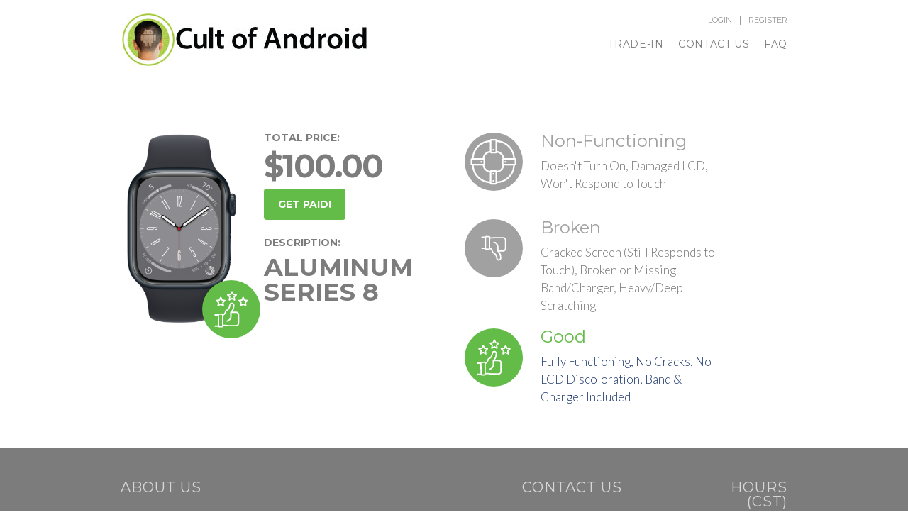

--- FILE ---
content_type: text/html; charset=utf-8
request_url: https://cultofandroid.myphonesunlimited.com/sell-now/wearable/apple/aluminum-series-8/45Cell/3
body_size: 18278
content:
<!DOCTYPE html>


<html>

<head>

    <title>Get Your Quote</title>

    <!-- META -->
    <meta name="viewport" content="width=device-width, initial-scale=1.0">
    
        <meta name='description' content='Sell Your Old iPhone, iPad, MacBook, and More Through Cult of Android. FREE SHIPPING, FAST PAYMENT!'>
    
    
        <meta name='keywords' content='iPhone, iPad, MacBook Pro, MacBook Pro Retina, MacBook, Apple Watch, Sell, Cash, Trade-In, Trade In, Recycle, Cult of Android'>
    
    <meta property="og:title" content="Welcome" />
    <meta property="og:url" content="cultofandroid.myphonesunlimited.com" />
    <meta property="og:site_name" content="Cult of Android" />
    
    <meta name='robots' content='index, follow'>
    <meta name='Revisit-after' content='15 Days'>

    <!-- FAV/SOCIAL ICONS -->
    <link rel="SHORTCUT ICON" href="/media/uploads/cult/coafav.jpg">

    <!-- FONTS -->
    <link type='text/css' rel='stylesheet' href='/static/css/bebas.css'>
    <link href='https://fonts.googleapis.com/css?family=Montserrat:400,700' rel='stylesheet' type='text/css'>
    <link href='https://fonts.googleapis.com/css?family=Lato:300,400,700' rel='stylesheet' type='text/css'>
    <link rel="stylesheet" href="/static/css/font_awesome/css/font-awesome.min.css">

    <!-- CSS -->
    <link rel="stylesheet" href="https://maxcdn.bootstrapcdn.com/bootstrap/3.3.0/css/bootstrap.min.css">
    <link rel="stylesheet" href="https://maxcdn.bootstrapcdn.com/bootstrap/3.3.0/css/bootstrap-theme.min.css">
    <link type='text/css' rel='stylesheet' href='/static/css/base.css?v=3'>
    <link type='text/css' rel='stylesheet' href='/static/css/nav.css?v=2'>
    <link type='text/css' rel='stylesheet' href='/static/css/front_overrides.css?v=2'>

    <!-- SCRIPTS -->
    <script src="https://ajax.googleapis.com/ajax/libs/jquery/1.11.1/jquery.min.js"></script>
    <script src="https://maxcdn.bootstrapcdn.com/bootstrap/3.3.0/js/bootstrap.min.js"></script>
    <script type='text/javascript' src="/static/js/menu.js"></script>
    <script type='text/javascript' src="/static/js/user_actions.js"></script>

    <script src="//cdn.tiny.cloud/1/i832yied71jzadlz9xcvbp3rw6lgg0amql55eiq7kyvjcvl0/tinymce/5/tinymce.min.js"></script>

    <script type='text/javascript'>


    </script>

    

    <link type='text/css' rel='stylesheet' href='/static/css/detail.css'>

    <script type='text/javascript' src='/static/js/jquery.scrollTo.min.js'></script>

    <script type="text/javascript">
        $.preload = function() {
            for (var i = 0; i < arguments.length; i++) {
                $("<img />").attr("src", arguments[i]);
            }
        };

        $(function(){
            $.preload(
                    '/media/uploads/icons_device_condition/icon-device-condition-one.png'
                    '/media/uploads/icons_device_condition/icon-device-condition-two.png'
                    '/media/uploads/icons_device_condition/icon-device-condition-three.png'
                    '/media/uploads/icons_device_condition/icon-device-condition-four.png'

                    // '/static/images/condition_icons/non-functioning-clear.png',
                    // '/static/images/condition_icons/broken-screen-clear.png',
                    // '/static/images/condition_icons/broken-back-clear.png',
                    // '/static/images/condition_icons/good-green.png',
                    // '/static/images/condition_icons/non-functioning-grey.png',
                    // '/static/images/condition_icons/broken-screen-grey.png',
                    // '/static/images/condition_icons/broken-back-grey.png',
                    // '/static/images/condition_icons/good-grey.png'
            );
        });
    </script>

    



    <style type='text/css'>

    .site-color {
        color: #7b7c7b !important;
    }

    .site-color-bg {
        background: #7b7c7b !important;
    }

    .site-color-border {
        border-color: #7b7c7b !important;
    }

    .secondary-site-color {
        color: #63bc48 !important;
    }

    .secondary-site-color-bg {
        background: #63bc48 !important;
    }

    .secondary-site-color-border {
        border-color: #63bc48 !important;
    }

    #header #desktop-nav a:hover {
        color: #63bc48 !important;
    }

    .btn {
        color: #FFFFFF !important;
        background: #63bc48 !important;
    }

    .btn:hover, .btn.active {
        opacity: .8
    }

    .btn.site-color-bg {
        color: #FFFFFF !important;
        background: #7b7c7b !important;
    }

    .btn.site-color-bg:hover, .btn.site-color-bg.active {
        color: #FFFFFF !important;
        opacity: .8;
    }

    .btn.text {
        color: #63bc48 !important;
        background-color: #FFFFFF !important;
    }

    .btn.text:hover {
        color: #7b7c7b !important;
    }

    #content-wrapper #sections .condition_wrapper h2, #content-wrapper #sections .condition_wrapper.option-dismissed:hover h2 {
        color: #63bc48;
    }

    .input-wrapper label {
        color: #7b7c7b !important;
    }

    .green, .input-wrapper.valid label {
        color: #63bc48 !important;
    }

    #content-wrapper #sections h1, #content-wrapper #sections h2, #content-wrapper #sections h4 {
        color: #7b7c7b;
    }

    #content-wrapper #sections h3 {
        color: #63bc48;
    }

    #content-wrapper #sections a {
        color: #7b7c7b;
    }

    #content-wrapper #sections a:hover {
        color: #7b7c7b;
    }

    #content-wrapper .chosen-drop .chosen-results li.result-selected,
    #content-wrapper .chosen-drop .chosen-results li:hover {
        background: #63bc48;
    }

    #content-wrapper #sections .account-info li a {
        color: #63bc48;
    }

</style>


    
        
            <script>   (function(i,s,o,g,r,a,m){i['GoogleAnalyticsObject']=r;i[r]=i[r]||function(){   (i[r].q=i[r].q||[]).push(arguments)},i[r].l=1*new Date();a=s.createElement(o),   m=s.getElementsByTagName(o)[0];a.async=1;a.src=g;m.parentNode.insertBefore(a,m)   })(window,document,'script','//www.google-analytics.com/analytics.js','ga');    ga('create', 'UA-70364775-6', 'auto');   ga('send', 'pageview');  </script>
        
    

    

</head>

<body >

<!-- HEADER -->
<div id='header-wrapper' class='navbar wrapper' role='navigation'>

    <div id='header' class='container'>

        <div class='row'>

            <div class='col-xs-12'>

                <div class='hamburger' onclick='toggleMobileMenu();'>

                    <span class='first site-color-bg'></span>
                    <span class='second site-color-bg'></span>
                    <span class='third last site-color-bg'></span>

                </div>

                <a class='logo block' href='http://cultofandroid.com/'>
                    <img src='/media/uploads/cult/coa.jpg'>
                </a>

                <div id='desktop-nav-wrapper'>

                    
                        

                        <div class='pre-nav-actions'>

                            <a class='login-link' href='/customer/register/'>
                                Register
                            </a>
                            <span class='seperator'>|</span>
                            <a class='login-link' href='/customer/login/'>
                                Login
                            </a>

                        </div>
                    

                    <div class='clear-both'></div>
                    <ul id='desktop-nav'>

    
    
        <li class='top-level'>

            <a class='top-level site-color' href='/sell-now'>
                Trade-In
            </a>

            

        </li>
    
        <li class='top-level'>

            <a class='top-level site-color' href='mailto:support@myphonesunlimited.zendesk.com'>
                Contact Us
            </a>

            

        </li>
    
        <li class='top-level last'>

            <a class='top-level site-color' href='/faq'>
                FAQ
            </a>

            

        </li>
    

    

</ul>


                </div>

            </div>

            <div id="mobile-cart" class="hidden-md hidden-lg" style="position: fixed; left: 0px; right: 0px; bottom: 0px; background-color: white; min-height: 1px; padding-top: 15px; padding-bottom: 15px;">

                <div style="text-align: center;">

                    <a href='/customer/login/' style="display: inline-block; color: #969696; font-size: 11px;">LOGIN</a>
                    <span class='seperator' style="float: none;">|</span>
                    <a href="/cart">
                        <div style="display: inline-block">
                            <img src='/static/images/cart_icon.png' style="padding-top: 2px;"/>
                            <div class="cart-badge secondary-site-color-bg" style="margin-left: 5px; display: inline-block; text-align: center; padding-top: 5px; font-size: 14px; float: right; height: 25px; width: 25px; border-radius: 50%; color: white;"></div>
                        </div>
                    </a>

                </div>

            </div>

        </div>

        <div id='mobile-nav-wrapper' class='border-box site-color-bg'>

    <ul id='mobile-nav' class='no-list left border-box'>

        <li>
            <a class='top-level left' href='/'>Home</a>
        </li>

        <li class='link-border'></li>

        
            <li class=''>
                <a class='top-level left' href='/sell-now'>
                    Trade-In
                </a>

                
            </li>

            <li class='link-border'></li>

        
            <li class=''>
                <a class='top-level left' href='mailto:support@myphonesunlimited.zendesk.com'>
                    Contact Us
                </a>

                
            </li>

            <li class='link-border'></li>

        
            <li class=''>
                <a class='top-level left' href='/faq'>
                    FAQ
                </a>

                
            </li>

            <li class='link-border'></li>

        

        <li>
            <a class='top-level left' href='/customer/login/'>Login</a>
        </li>

        <li class='link-border'></li>

        

    </ul>

</div>


    </div>

</div>
<!-- END HEADER -->

<!-- CONTENT -->
<div id='content-wrapper' class='wrapper'>
    

    <div id='sections' class='wrapper sections-gutter'>

        <div class='attribute-wrapper section-wrapper wrapper'>

            <div class='container'>

                <div class='row'>

                    <div class='final-description-wrapper col-xs-12 col-sm-6'>

                        <div class='row'>

                            <div class='col-xs-12 col-sm-5'>

                                <img class='hidden-xs' src='/media/uploads/devices/wearables/applewatch8.png' style='width: 100%;'/>

                                <div class='condition-icon-overlay secondary-site-color-bg'>
                                    
                                        <img src="/media/uploads/icons_device_condition/icon-device-condition-three.png" alt="BROKEN BACK" />
                                    
                                </div>

                            </div>

                            <div class='phone-description col-xs-12 col-sm-7' style="font-family: 'Montserrat', Helvetica, Arial, sans-serif;">

                                <div class='description-block'>

                                    <h4 class='site-color'>TOTAL PRICE:</h4>
                                    <h1 class='price site-color'>$100.00</h1>
                                    
                                    
                                        <a href="/sell-now/wearable/apple/aluminum-series-8/45Cell/3/get-paid" class="btn">GET PAID!</a>
                                    
                                </div>

                                <div class='description-block'>

                                    <h4 class='site-color'>DESCRIPTION:</h4>
                                    <h1 class='site-color' style='margin-bottom: 5px;'>Aluminum Series 8</h1>

                                    <div class='clear-both'></div>
                                    
                                    
                                    
                                    

                                </div>

                            </div>

                        </div>

                    </div>

                    <div class="col-xs-12 col-sm-6">

                        

                            
                                
                                    <a href="/sell-now/wearable/apple/aluminum-series-8/45Cell/1" class="condition_wrapper_1 condition_wrapper option-dismissed">
                                
                            

                                <div class='image-wrapper secondary-site-color-bg'>

                                    
                                        <img src="/media/uploads/icons_device_condition/icon-device-condition-one.png" alt="NON-FUNCTIONING" />
                                    

                                </div>

                                <div class='condition-description'>

                                    <h2>Non-Functioning</h2>
                                    <p>Doesn&#39;t Turn On, Damaged LCD, Won&#39;t Respond to Touch</p>

                                </div>

                            </a>
                        

                            
                                
                                    <a href="/sell-now/wearable/apple/aluminum-series-8/45Cell/2" class="condition_wrapper_2 condition_wrapper option-dismissed">
                                
                            

                                <div class='image-wrapper secondary-site-color-bg'>

                                    
                                        <img src="/media/uploads/icons_device_condition/icon-device-condition-two.png" alt="BROKEN SCREEN" />
                                    

                                </div>

                                <div class='condition-description'>

                                    <h2>Broken</h2>
                                    <p>Cracked Screen (Still Responds to Touch), Broken or Missing Band/Charger, Heavy/Deep Scratching</p>

                                </div>

                            </a>
                        

                            
                                
                                    <a href="/sell-now/wearable/apple/aluminum-series-8/45Cell/3" class="condition_wrapper_3 condition_wrapper option-selected">
                                
                            

                                <div class='image-wrapper secondary-site-color-bg'>

                                    
                                        <img src="/media/uploads/icons_device_condition/icon-device-condition-three.png" alt="BROKEN BACK" />
                                    

                                </div>

                                <div class='condition-description'>

                                    <h2>Good</h2>
                                    <p>Fully Functioning, No Cracks, No LCD Discoloration, Band &amp; Charger Included</p>

                                </div>

                            </a>
                        

                    </div>

                </div>

            </div>

        </div>

    </div>


</div>
<!-- END CONTENT -->

<!-- FOOTER -->
<div id='footer-wrapper' class='wrapper site-color-bg'>

    <div class='container'>

        <div class='row footer-content'>

            <div class='about-col-copy hidden-xs col-sm-6 col-md-5 col-lg-6'>

                <h2>About Us</h2>
<h1><span style="color: #ffffff; font-family: Lato, Helvetica, Arial, sans-serif; font-size: 14px; line-height: 22.4px;">Cult of Android is a daily news website that follows everything Android.&nbsp;Our goal is to provide timely news, insightful analysis, helpful how-tos and honest reviews.</span></h1>
<h1>&nbsp;</h1>
<h1><a href="http://corporate.myphonesunlimited.com/" target="_blank"><span style="color: #ffffff; font-family: Lato, Helvetica, Arial, sans-serif; font-size: 14px; line-height: 22.4px;">Powered By: MyPhones Unlimited</span></a></h1>

                <div class='clear-both'></div>

            </div>

            <div class='col-md-1 visible-md visible-lg'></div>

            <div class='contact-col-copy col-xs-6 col-sm-3'>

                <h2>Contact Us</h2>
<ul>
<li>3150 18th Street</li>
<li>STE 277 PMB 201</li>
<li>San Francisco, CA 94110</li>
</ul>

                <div class='social-icons'>

                    

                </div>

                <div class='clear-both'></div>

            </div>

            <div class='hours-col-copy col-xs-6 col-sm-3 col-lg-2 pull-right text-align-right'>

                <h2>Hours (CST)</h2>
<ul>
<li>Monday &ndash; Friday<br />9am &ndash; 6pm</li>
<li>Saturday -&nbsp;Sunday<br />Closed</li>
</ul>

                <div class='clear-both'></div>

            </div>

        </div>

        <div class='copyright-wrapper row'>

            <div class='copyright-col col-xs-6'>

                <div class='copyright'>

                    <p><a href="http://corporate.myphonesunlimited.com" target="_blank" rel="noopener">&copy;2020 MyPhones Unlimited&nbsp;&bull; All Right Reserved</a></p>

                </div>

            </div>

            <div class='col-md-1 visible-md visible-lg'></div>

            <div class='hidden-xs col-sm-3'></div>

            <div class='col-xs-6 pull-right text-align-right'>

                <a href='http://www.doc4design.com'>Arkansas Website by Doc4 Design</a>

            </div>

            <div class='copyright-col col-xs-12' style='margin-top: 20px;'>

                <div class='copyright'>

                    
                        <a class='login-link' href='/admin/'>Admin Login</a>
                    

                </div>

            </div>

        </div>

    </div>

</div>
<!-- END FOOTER -->

<!-- USER ACTIONS -->

<!-- END USER ACTIONS -->

</body>

</html>


--- FILE ---
content_type: text/css
request_url: https://cultofandroid.myphonesunlimited.com/static/css/base.css?v=3
body_size: 8199
content:
* {
    line-height: 1em;
    margin: 0;
    padding: 0;
}

body {
    font-family: 'Montserrat', Helvetica, Arial, sans-serif;
    font-size: 16px;
    font-weight: 400;
    color: #363636;
}

#body-wrapper {
    position: absolute;
    top: 0;
    left: 0;
    width: 100%;
}

.container {
    -webkit-transition: width 250ms linear;
    -moz-transition: width 250ms linear;
    -o-transition: width 250ms linear;
    -ms-transition: width 250ms linear;
    transition: width 250ms linear;
}

h1, h2, h3, h4, h5, h6 {
    font-weight: 700;
    line-height: 1em;
    margin: 0;
}

h2.bordered {
    display: inline-block;
    line-height: 1em !important;
    padding: 5px 0 2px 0;
    margin: 0 auto 20px auto;
    border-top: 3px solid #FFFFFF;
    border-bottom: 3px solid #FFFFFF;
}

h2.errors {
    color: #A82104 !important;
    margin-bottom: 40px !important;
}

p {
    font-size: 14px;
    line-height: 1.8em;
}

a {
    text-decoration: none;
    color: #23427D;
}

a:hover {
    text-decoration: underline;
    color: #23427D;
}

a img {
    border: none;
}

a, button {
    outline: none;
}

ul, ol {
    margin: 0;
}

input[type='text'],
input[type='password'],
input[type='email'],
input[type='number'],
textarea {
    font-family: 'Lato', Helvetica, Arial, sans-serif;
    width: 100%;
    font-size: 14px;
    font-weight: 400;
    color: #555555;
    margin-bottom: 15px;
    background: #DDDDDD;
    border: none;
    border-radius: 4px;
    outline: none !important;
}

input[type='text'],
input[type='password'],
input[type='email'],
input[type='number'] {
    height: 45px;
    padding: 0 10px;
}

textarea {
    resize: none;
    padding: 10px;
}

.input-wrapper .error-text .errorlist {
    list-style: none;
    margin: 0 !important
}

.input-wrapper .error-text .errorlist li {
    font-size: 13px !important;
    font-weight: 700;
    line-height: 1.4em;
    color: #A82104 !important;
    margin: 0;
    padding: 0;
}


/*========== COMMON CLASSES ==========*/
.alert {
    background-image: none !important;
}

.alert p {
    margin-bottom: 0 !important;
}

.wrapper {
    float: left;
    clear: both;
    width: 100%;
}

.container {
    max-width: 970px !important;
}

.left {
    float: left;
}

.right {
    float: right;
}

.clear-both {
    clear: both;
}

.text-align-right {
    text-align: right;
}

.green,
.input-wrapper.valid label {
    color: #55BC77 !important;
}

.input-wrapper.valid input,
.input-wrapper.valid textarea {
    border-bottom: 2px solid #55BC77;
}

a.block {
    display: block;
}

.no-list {
    list-style: none;
}

.bullet-list {
    margin-left: 30px;
}

.input-wrapper {
    margin-bottom: 20px;
}

.input-wrapper label {
    font-size: 15px;
    font-weight: 500;
    text-transform: uppercase;
    color: #23427D;
    margin-bottom: 10px;
}

.red,
.input-wrapper.errors label {
    color: #A82104 !important;
}

.input-wrapper.errors input,
.input-wrapper.errors textarea {
    border-bottom: 2px solid #A82104;
}

.btn {
    display: block;
    font-size: 14px;
    font-weight: 700;
    line-height: 1em;
    text-transform: uppercase;
    color: #FFFFFF;
    padding: 15px 20px;
    background: #55BC77;
    border: none;
    border-radius: 4px;
    -webkit-transition: opacity 250ms linear;
    -moz-transition: opacity 250ms linear;
    -o-transition: opacity 250ms linear;
    -ms-transition: opacity 250ms linear;
    transition: opacity 250ms linear;
}

.btn:hover {
    color: #FFFFFF;
    background: #263645;
}

.btn.btn-white {
    color: #222222 !important;
    padding: 14px 19px;
    background: #FFFFFF !important;
    border: 1px solid #959595;
    -webkit-transition: background 250ms linear;
    -moz-transition: background 250ms linear;
    -o-transition: background 250ms linear;
    -ms-transition: background 250ms linear;
    transition: background 250ms linear;
}

.btn.btn-white:hover {
    color: #FFFFFF !important;
    background: #222222 !important;
}

.btn.btn-large {
    padding: 20px 50px;
}

a.btn {
    color: #FFFFFF;
    text-decoration: none !important;
}
/*========== END COMMON CLASSES ==========*/


/*========== HEADER ==========*/
#header-wrapper {
    margin: 0;
    padding: 15px 0;
    background-color: #FFFFFF;
    border-radius: 0;
    z-index: 2000;
}

#header {
    position: relative;
    z-index: 2;
}

#header .logo {
    float: left;
}

#header #desktop-nav-wrapper {
    float: right;
}

#header .pre-nav-actions {
    float: right;
    margin-top: 5px;
}

#header .login-link {
    float: right;
    font-size: 11px;
    text-transform: uppercase;
    color: #969696;
    margin-top: 2px;
    margin-bottom: 20px;
}

#header .seperator {
    float: right;
    font-size: 13px;
    color: #969696;
    margin: 0 10px;
}

#header #mobile-cart .seperator {
    margin: 0 13px;
}

/*=====
RESPONSIVENESS
=====*/
@media (max-width: 992px) {
    #header-wrapper {
        position: fixed;
        min-height: 72px;
        padding: 15px 0;
    }

    #header-wrapper .logo img {
        height: 40px;
    }
}

@media (max-width: 768px) {
    .navbar-brand {
        margin-top: 5px;
    }

    .navbar-brand img {
        width: 225px;
    }
}
/*=====
END RESPONSIVENESS
=====*/
/*========== END HEADER ==========*/


/*========== CONTENT ==========*/
#content-wrapper {
    padding: 0;
}

/*=====
RESPONSIVENESS
=====*/
@media (max-width: 992px) {
    #content-wrapper {
        padding-top: 72px;
    }
}
/*=====
END RESPONSIVENESS
=====*/
/*========== END CONTENT ==========*/


/*========== FOOTER ==========*/
#footer-wrapper {
    color: #FFFFFF;
    padding: 45px 0 20px 0;
}

.active-user-body #footer-wrapper {
    padding-bottom: 60px;
}

#footer-wrapper .container {
    min-height: 300px;
}

#footer-wrapper .footer-content {
    margin-bottom: 40px;
    opacity: 0.7;
}

#footer-wrapper h2 {
    font-size: 20px;
    font-weight: 400;
    text-transform: uppercase;
    letter-spacing: 1px;
    margin-bottom: 20px;
}

#footer-wrapper p {
    display: block;
    font-family: 'Lato', Helvetica, Arial, sans-serif;
    font-size: 14px;
    font-weight: 300;
    line-height: 1.6em;
    margin: 0;
}

#footer-wrapper ul {
    list-style: none;
    margin-bottom: 20px;
}

#footer-wrapper ul li {
    font-family: 'Lato', Helvetica, Arial, sans-serif;
    font-size: 14px;
    font-weight: 300;
    letter-spacing: 1px;
    line-height: 1.2em;
    margin-bottom: 10px;
}

#footer-wrapper .social-icons {
    margin: 40px 0 0 0;
}

#footer-wrapper .social-icons img {
    margin-right: 10px;
    margin-bottom: 10px;
}

#footer-wrapper .copyright-wrapper {
    font-size: 11px;
    text-transform: uppercase;
    color: #FFFFFF;
    opacity: 0.3;
}

#footer-wrapper .copyright-wrapper a {
    display: inline-block;
    color: #FFFFFF;
}

#footer-wrapper .copyright-wrapper a:hover {
    text-decoration: underline;
    color: #FFFFFF;
}

/*==
RESPONSIVENESS
==*/
@media (max-width: 767px) {
    #footer-wrapper .about-col-copy,
    #footer-wrapper .contact-col-copy {
        margin-bottom: 30px;
    }

    #footer-wrapper h2 {
        font-size: 16px;
    }

    #footer-wrapper .copyright-wrapper {
        font-size: 10px;
    }
}
/*==
END RESPONSIVENESS
==*/
/*========== END FOOTER ==========*/


/*---------- DIALOG BOX ----------*/
#overlay {
    display: none;
    position: fixed;
    top: 0;
    bottom: 0;
    left: 0;
    right: 0;
    background-color: black;
    opacity: .5;
    z-index: 10000;
}

.dialog-box {
    display: none;
    position: fixed;
    z-index: 20000;
    top: 50%;
    left: 50%;
    width: 820px;
    max-width: 100%;
    min-height: 670px;
    max-height: 100%;
    padding: 100px 50px 50px 50px;
    background-color: #E5E5E5;
    -webkit-transform: translate(-50%, -50%);
    -moz-transform: translate(-50%, -50%);
    -ms-transform: translate(-50%, -50%);
    -o-transform: translate(-50%, -50%);
    overflow: auto;
}

.dialog-box .close-button {
    position: absolute;
    top: 40px;
    left: 50px;
    cursor: pointer;
}

.dialog-box .dialog-content {
    height: 100%;
}

.dialog-box.terms-pop-up-wrapper .dialog-content {
    height: 100%;
}

.dialog-box .dialog-content h4 {
    font-size: 20px !important;
    margin-top: 10px;
    margin-bottom: 20px !important;
}
/*---------- END DIALOG BOX ----------*/


--- FILE ---
content_type: text/css
request_url: https://cultofandroid.myphonesunlimited.com/static/css/front_overrides.css?v=2
body_size: 4341
content:
body .editable {
    position: relative;
    margin-top: -25px;
    padding-top: 25px;
}

body .editable:hover,
.editable:hover .section-wrapper {
    background: url('/static/images/front_edit/edit_button.jpg') top left no-repeat transparent;
    -webkit-box-shadow: none;
    -moz-box-shadow: none;
    box-shadow: none;
    outline: none;
}

body .edit-button {
    display: none;
    position: absolute;
    z-index: 5;
    top: -30px;
    right: 0;
    height: 30px;
    font-size: 12px;
    color: #FFFFFF;
    padding: 10px;
    background-color: #333333;
}

body .editable:hover .edit-button {
    display: block !important;
}

body .front-edit-dialog_layer {
    z-index: 2000;
}

body #front-edit-lightbox {
    width: 100%;
    max-width: 100%;
    padding: 0;
    border-radius: 0;
}

body .front-edit-buttons {
    float: left;
    padding: 15px 0 5px 0;
}

body .front-edit-buttons button {
    display: block;
    float: left;
    font-size: 14px;
    letter-spacing: .01em;
    line-height: 1em;
    text-transform: lowercase;
    color: #FFFFFF;
    margin: 0 10px 10px 0;
    padding: 15px 20px;
    background: #8DB7C9;
    border: none;
    border-radius: 0;
}

body .front-edit-buttons button:hover {
    color: #FFFFFF;
    background: #263645;
}

body .front-edit-buttons select {
    float: left;
    margin-top: 15px;
    margin-bottom: 10px;
}


/*========== USER ACTIONS ==========*/
#user-actions-menu {
    position: fixed;
    z-index: 2000;
    left: 0;
    bottom: -999px;
    width: 100%;
    background: #222222;
}

#user-actions-wrapper {
    float: left;
    clear: both;
    width: 100%;
    height: 54px;
    color: #FFFFFF;
    padding: 0 70px 0 20px;
    background-color: #454545;
    overflow: hidden;
}

#user-actions-wrapper #user-hamburger {
    position: absolute;
    z-index: 3;
    right: 0;
    width: 54px;
    height: 54px;
    margin: auto 0;
    padding: 20px 0;
    cursor: pointer;
}

#user-actions-wrapper #user-hamburger:hover {
    background: #222222;
}

#user-actions-wrapper #user-hamburger span {
    display: block;
    clear: both;
    width: 20px;
    height: 3px;
    margin-bottom: 3px;
    margin: 0 auto 3px auto;
    background-color: #FFFFFF;
}

#user-actions-wrapper #user-hamburger span.last {
    margin-bottom: 0;
}

#user-actions-wrapper .user-actions {
    float: left;
    margin-right: 40px;
}

#user-actions-wrapper .more-actions {
    float: left;
}

#user-actions-wrapper .user-actions a {
    color: #1C8ECB;
}

#user-actions-wrapper .more-actions a {
    color: #FFFFFF;
}

#user-actions-wrapper span {
    font-size: 14px;
    text-transform: lowercase;
    margin-bottom: 0;
}

#user-actions-wrapper .user-actions span {
    line-height: 54px;
}

#user-actions-wrapper .more-actions span a {
    display: block;
    padding: 20px 10px;
    cursor: pointer;
}

#user-actions-wrapper .more-actions span a:hover {
    text-decoration: none;
    background: #222222;
}

#user-actions-wrapper span.break {
    display: block;
    width: 2px;
    height: 20px;
    margin: 17px 10px 0 10px;
    background-color: #FFFFFF;
}

#user-actions-menu #all-apps {
    float: left;
    clear: both;
    width: 100%;
    padding: 40px 20px;
}

#user-actions-menu #all-apps ul li {
    margin-bottom: 10px;
}

#user-actions-menu #all-apps ul li.last {
    margin-bottom: 0;
}

#user-actions-menu #all-apps a {
    color: #FFFFFF;
    cursor: pointer;
}
/*========== END USER ACTIONS ==========*/


/*========== DIALOG ==========*/
#mask {
    display: none;
    position: fixed;
    z-index: 6000;
    top: 0;
    left: 0;
    width: 100%;
    height: 100%;
    background-color: #454545;
    opacity: 0.70;
}

#user-manage-dialog {
    display: none;
    position: fixed;
    z-index: 7000;
    top: 0;
    bottom: 0;
    left: -9999px;
    right: 0;
    width: 100%;
    height: 635px;
    margin: auto;
    background-color: #454545;
    border-radius: 0;
    overflow: hidden;
}

#user-manage-content {
    height: 550px;
    overflow: hidden;
}

#user-manage-content iframe {
    position: relative !important;
    top: -65px !important;
    left: -200px !important;
    width: 100% !important;
    width: calc(100% + 200px) !important;
    height: 100% !important;
    height: calc(100% + 65px) !important;
}

#user-manage-buttons {
    float: right;
    padding: 20px;
}

#user-manage-buttons .btn {
    margin-left: 20px;
}
/*========== END DIALOG ==========*/


--- FILE ---
content_type: text/plain
request_url: https://www.google-analytics.com/j/collect?v=1&_v=j102&a=1204340426&t=pageview&_s=1&dl=https%3A%2F%2Fcultofandroid.myphonesunlimited.com%2Fsell-now%2Fwearable%2Fapple%2Faluminum-series-8%2F45Cell%2F3&ul=en-us%40posix&dt=Get%20Your%20Quote&sr=1280x720&vp=1280x720&_u=IEBAAEABAAAAACAAI~&jid=1395009377&gjid=1151280544&cid=147967705.1768992136&tid=UA-70364775-6&_gid=709598274.1768992136&_r=1&_slc=1&z=1565739144
body_size: -456
content:
2,cG-44H0LYKRM8